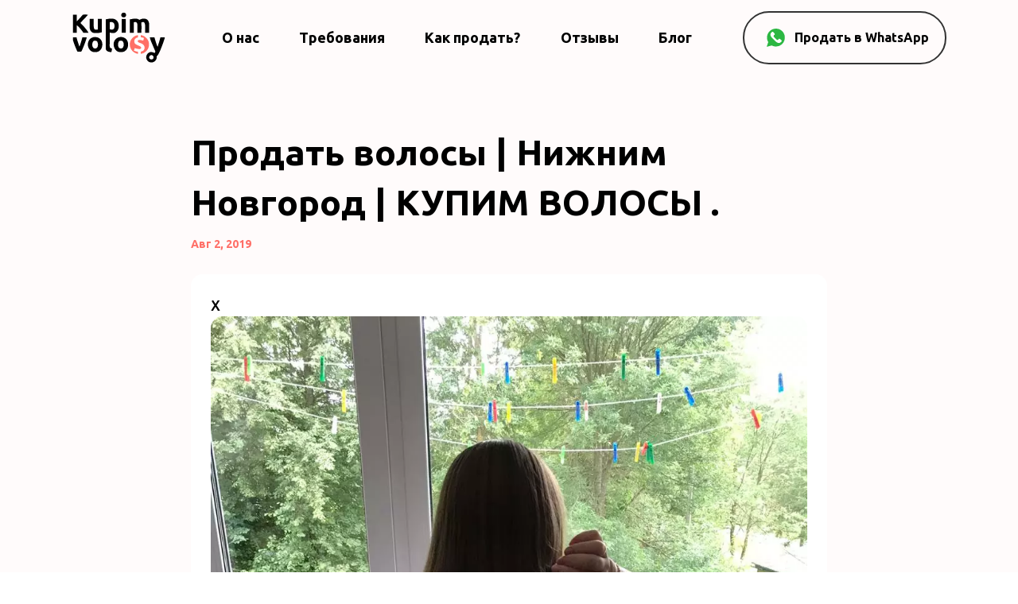

--- FILE ---
content_type: application/x-javascript
request_url: https://kupimvolosy22.ru/wp-content/plugins/divi-essential/scripts/scripts.js?ver=1699605625
body_size: 1166
content:
(function($) {
  // Image Accordion
  $.fn.dnxte_image_accordion = function() {
    let $this = $(this);
    let accordion_type = $this
      .find(".dnxte_image_accordion_wrapper")
      .data("accordion-type");

    let expandLastItem = $this
      .find(".dnxte_image_accordion_wrapper")
      .data("expand-last-item");

    let $accordion_children = $this.find(".dnxte_image_accordion_item");

    let onloadOpen = $this.find("[data-active-on-load=1]");
    let accordionExpand = $this.find("[data-accordion-expand=default]");

    //Setup active on load
    onloadOpen.parents(".dnxte_image_accordion_item").addClass("dnxte-active");
    if (accordion_type === "on_hover") {
      $accordion_children.mouseenter(function() {
        $accordion_children.removeClass("dnxte-active");
        $(this).addClass("dnxte-active");
      });

      "off" === expandLastItem &&
        $accordion_children.mouseleave(function() {
          $accordion_children.removeClass("dnxte-active");
          accordionExpand
            .parents(".dnxte_image_accordion_item")
            .addClass("dnxte-active");
        });
    }

    // Setup active on click
    if (accordion_type === "on_click") {
      $this.addClass("dnxte_clickable");
      $accordion_children.click(function(e) {
        if ($(this).hasClass("dnxte-active")) {
          return;
        }
        $accordion_children.removeClass("dnxte-active");
        $(this).addClass("dnxte-active");
      });
    }
  };

  $(document).ready(function($) {
    const $grid = $(".dnxte-msnary-grid");

    if ($grid.length) {
      $(".dnxte-grid").imagesLoaded(() => {
        $grid.masonry({
          itemSelector: ".dnxte-msnary-item",
          percentPosition: true,
          columnWidth: ".grid-sizer",
          gutter: ".gutter-sizer",
          stagger: 0,
          transitionDuration: 90,
          percentPosition: true,
          horizontalOrder: true,
        });
      });
    }

    const img = $(".image-link");
    const lighboxData =
      $(".dnxte-msnary-grid").length && $(".dnxte-msnary-grid").data();

    if (img.length) {
      img.each(function() {
        const that =
          "." +
          $(this)
            .parent()
            .parent()
            .parent()
            .parent()
            .parent()
            .parent()
            .attr("class")
            .split(" ")
            .join(".");

        $(`${that} .image-link`).magnificPopup({
          removalDelay: 500,
          type: "image",
          gallery: {
            enabled: true,
            navigateByImgClick: true,
            tCounter: "%curr% of %total%", // Markup for "1 of 7" counter
          },
          disableOn: function() {
            return lighboxData.lightbox;
          },
          image: {
            markup:
              '<div class="mfp-figure dnxte-msnary-mfp-config">' +
              '<div class="mfp-close"></div>' +
              '<div class="mfp-img"></div>' +
              '<div class="mfp-bottom-bar">' +
              '<div class="mfp-title"></div>' +
              '<div class="mfp-counter"></div>' +
              "</div>" +
              "</div>",
            titleSrc: function(item) {
              return item.el.attr("data-title") + item.el.attr("data-caption");
            },
          },
          zoom: {
            enabled: lighboxData.lightbox,
            duration: 500,
            opener: function(element) {
              return element.find("img");
            },
          },
        });
      });
    }

    if ($(".dnxte-msnary-grid").length) {
      $(".dnxte-msnary-grid").each(function() {
        const { gutter } = $(this).data();
        $(this).isotope({
          layoutMode: "masonry",
          masonry: {
            gutter: parseInt(gutter, 10),
          },
        });
      });
    }

    $(".dnxte-msnary-filter-items li").on("click", function(item) {
      const that =
        "." +
        $(this)
          .parent()
          .parent()
          .parent()
          .parent()
          .parent()
          .attr("class")
          .split(" ")
          .join(".");

      $(`${that} .dnxte-msnary-filter-items li`).removeClass("active");
      $(this).addClass("active");
      var selector = $(this).attr("data-filter");

      $(`${that} .dnxte-msnary-grid`).isotope({
        filter: selector,
      });
    });

    $(".dnxte-magnifier img").each(function() {
      const magnifyData = $(this).data();
      $(this).magnify({
        speed: +magnifyData.speed,
        limitBounds: magnifyData.boundary === "on",
      });
    });

    $(document).ready(function() {
      $(".dnxte_image_accordion").each(function() {
        $(this).dnxte_image_accordion();
      });
    });
  });

  jQuery(function(dnxte_contenttoggle) {
    dnxte_contenttoggle(".dnxte-toggle-btn .dnxte-input").each(function() {
      var n = dnxte_contenttoggle(this)
          .parents(".dnxte-content-toggle")
          .find(".dnxte-content-toggle-back"),
        e = dnxte_contenttoggle(this)
          .parents(".dnxte-content-toggle")
          .find(".dnxte-content-toggle-front");
      this.checked ? (e.hide(), n.show()) : (n.hide(), e.show()),
        dnxte_contenttoggle(this).on("change", function() {
          this.checked ? (e.hide(), n.show()) : (n.hide(), e.show());
        });
    });
  });
})(jQuery);
